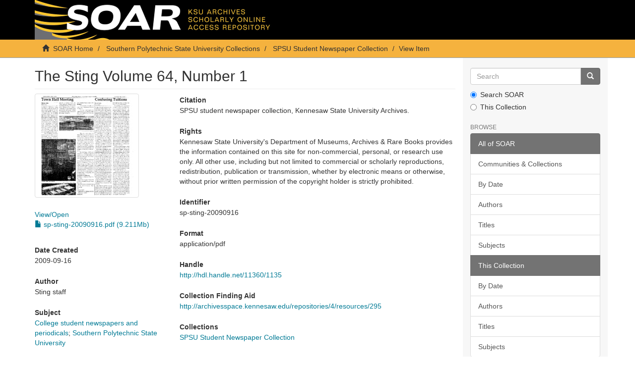

--- FILE ---
content_type: text/html;charset=utf-8
request_url: https://soar.kennesaw.edu/handle/11360/1135
body_size: 15927
content:
<!DOCTYPE html>
            <!--[if lt IE 7]> <html class="no-js lt-ie9 lt-ie8 lt-ie7" lang="en"> <![endif]-->
            <!--[if IE 7]>    <html class="no-js lt-ie9 lt-ie8" lang="en"> <![endif]-->
            <!--[if IE 8]>    <html class="no-js lt-ie9" lang="en"> <![endif]-->
            <!--[if gt IE 8]><!--> <html class="no-js" lang="en"> <!--<![endif]-->
            <head><META http-equiv="Content-Type" content="text/html; charset=UTF-8">
<meta content="text/html; charset=UTF-8" http-equiv="Content-Type">
<meta content="IE=edge,chrome=1" http-equiv="X-UA-Compatible">
<meta content="width=device-width,initial-scale=1" name="viewport">
<link rel="shortcut icon" href="/themes/Express/images/favicon.ico">
<link rel="apple-touch-icon" href="/themes/Express/images/apple-touch-icon.png">
<meta name="Generator" content="DSpace 6.3">
<link href="/themes/Express/styles/main.css" rel="stylesheet">
<link type="application/opensearchdescription+xml" rel="search" href="http://soar.kennesaw.edu:80/open-search/description.xml" title="DSpace">
<script>
                //Clear default text of empty text areas on focus
                function tFocus(element)
                {
                if (element.value == ' '){element.value='';}
                }
                //Clear default text of empty text areas on submit
                function tSubmit(form)
                {
                var defaultedElements = document.getElementsByTagName("textarea");
                for (var i=0; i != defaultedElements.length; i++){
                if (defaultedElements[i].value == ' '){
                defaultedElements[i].value='';}}
                }
                //Disable pressing 'enter' key to submit a form (otherwise pressing 'enter' causes a submission to start over)
                function disableEnterKey(e)
                {
                var key;

                if(window.event)
                key = window.event.keyCode;     //Internet Explorer
                else
                key = e.which;     //Firefox and Netscape

                if(key == 13)  //if "Enter" pressed, then disable!
                return false;
                else
                return true;
                }
            </script><!--[if lt IE 9]>
                <script src="/themes/Express/node_modules/html5shiv/dist/html5shiv.js"> </script>
                <script src="/themes/Express/node_modules/respond/dest/respond.min.js"> </script>
                <![endif]--><script src="/themes/Express/vendor/modernizr/modernizr.min.js"> </script>
<title>The Sting Volume 64, Number  1</title>
<link rel="schema.DCTERMS" href="http://purl.org/dc/terms/" />
<link rel="schema.DC" href="http://purl.org/dc/elements/1.1/" />
<meta name="DCTERMS.spatial" content="Marietta, GA" />
<meta name="DCTERMS.temporal" content="2009" />
<meta name="DC.creator" content="Sting staff" />
<meta name="DCTERMS.dateAccepted" content="2015-03-19T14:56:06Z" scheme="DCTERMS.W3CDTF" />
<meta name="DCTERMS.created" content="2009-09-16" scheme="DCTERMS.W3CDTF" />
<meta name="DC.identifier" content="sp-sting-20090916" />
<meta name="DCTERMS.bibliographicCitation" content="SPSU student newspaper collection, Kennesaw State University Archives." />
<meta name="DC.identifier" content="http://hdl.handle.net/11360/1135" scheme="DCTERMS.URI" />
<meta name="DCTERMS.abstract" content="Mislabeled; should be Volume 63, Number 7" />
<meta name="DCTERMS.extent" content="8 pages" />
<meta name="DC.format" content="application/pdf" />
<meta name="DC.language" content="en_US" scheme="DCTERMS.RFC1766" />
<meta name="DC.publisher" content="Kennesaw State University Archives" />
<meta name="DCTERMS.isPartOf" content="http://archivesspace.kennesaw.edu/repositories/4/resources/295" />
<meta name="DC.rights" content="Kennesaw State University's Department of Museums, Archives &amp; Rare Books provides the information contained on this site for non-commercial, personal, or research use only. All other use, including but not limited to commercial or scholarly reproductions, redistribution, publication or transmission, whether by electronic means or otherwise, without prior written permission of the copyright holder is strictly prohibited." />
<meta name="DC.subject" content="College student newspapers and periodicals" />
<meta name="DC.subject" content="Southern Polytechnic State University" />
<meta name="DC.title" content="The Sting Volume 64, Number  1" />
<meta name="DC.type" content="text" />
<meta content="College student newspapers and periodicals; Southern Polytechnic State University; text" name="citation_keywords">
<meta content="The Sting Volume 64, Number  1" name="citation_title">
<meta content="Kennesaw State University Archives" name="citation_publisher">
<meta content="en_US" name="citation_language">
<meta content="Sting staff" name="citation_author">
<meta content="https://soar.kennesaw.edu/bitstream/11360/1135/1/sp-sting-20090916.pdf" name="citation_pdf_url">
<meta content="2015-03-19T14:56:06Z" name="citation_date">
<meta content="https://soar.kennesaw.edu/handle/11360/1135" name="citation_abstract_html_url">
</head><body>
<header>
<div role="navigation" class="navbar navbar-default navbar-static-top">
<div class="container">
<div class="navbar-header">
<button data-toggle="offcanvas" class="navbar-toggle" type="button"><span class="sr-only">Toggle navigation</span><span class="icon-bar"></span><span class="icon-bar"></span><span class="icon-bar"></span></button><a class="navbar-brand" href="/"><img src="/themes/Express/images/soarbanner.jpg"></a>
<div class="navbar-header pull-right visible-xs hidden-sm hidden-md hidden-lg">
<ul class="nav nav-pills pull-left ">
<li>
<form method="get" action="/login" style="display: inline">
<button class="navbar-toggle navbar-link"><b aria-hidden="true" class="visible-xs glyphicon glyphicon-user"></b></button>
</form>
</li>
</ul>
</div>
</div>
<div class="navbar-header pull-right hidden-xs">
<ul class="nav navbar-nav pull-left"></ul>
<button type="button" class="navbar-toggle visible-sm" data-toggle="offcanvas"><span class="sr-only">Toggle navigation</span><span class="icon-bar"></span><span class="icon-bar"></span><span class="icon-bar"></span></button>
</div>
</div>
</div>
</header>
<div class="trail-wrapper hidden-print">
<div class="container">
<div class="row">
<div class="col-xs-12">
<div class="breadcrumb dropdown visible-xs">
<a data-toggle="dropdown" class="dropdown-toggle" role="button" href="#" id="trail-dropdown-toggle">View Item&nbsp;<b class="caret"></b></a>
<ul aria-labelledby="trail-dropdown-toggle" role="menu" class="dropdown-menu">
<li role="presentation">
<a role="menuitem" href="/"><i aria-hidden="true" class="glyphicon glyphicon-home"></i>&nbsp;
                        SOAR Home</a>
</li>
<li role="presentation">
<a role="menuitem" href="/handle/11360/411">Southern Polytechnic State University Collections</a>
</li>
<li role="presentation">
<a role="menuitem" href="/handle/11360/419">SPSU Student Newspaper Collection</a>
</li>
<li role="presentation" class="disabled">
<a href="#" role="menuitem">View Item</a>
</li>
</ul>
</div>
<ul class="breadcrumb hidden-xs">
<li>
<i aria-hidden="true" class="glyphicon glyphicon-home"></i>&nbsp;
            <a href="/">SOAR Home</a>
</li>
<li>
<a href="/handle/11360/411">Southern Polytechnic State University Collections</a>
</li>
<li>
<a href="/handle/11360/419">SPSU Student Newspaper Collection</a>
</li>
<li class="active">View Item</li>
</ul>
</div>
</div>
</div>
</div>
<div class="hidden" id="no-js-warning-wrapper">
<div id="no-js-warning">
<div class="notice failure">JavaScript is disabled for your browser. Some features of this site may not work without it.</div>
</div>
</div>
<div class="container" id="main-container">
<div class="row row-offcanvas row-offcanvas-right">
<div class="horizontal-slider clearfix">
<div class="col-xs-12 col-sm-12 col-md-9 main-content">
<div>
<div id="aspect_artifactbrowser_ItemViewer_div_item-view" class="ds-static-div primary">
<!-- External Metadata URL: cocoon://metadata/handle/11360/1135/mets.xml-->
<div class="item-summary-view-metadata">
<h2 class="page-header first-page-header">The Sting Volume 64, Number  1</h2>
<div class="row">
<div class="col-sm-4">
<div class="row">
<div class="col-xs-6 col-sm-12">
<div class="thumbnail">
<img alt="Thumbnail" class="img-thumbnail" src="/bitstream/handle/11360/1135/sp-sting-20090916.pdf.jpg?sequence=3&amp;isAllowed=y"></div>
</div>
<div class="col-xs-6 col-sm-12">
<a id="file-section-view-open">View/<wbr></wbr>Open</a>
<div id="file-section-list" class="item-page-field-wrapper table word-break">
<div>
<a href="/bitstream/handle/11360/1135/sp-sting-20090916.pdf?sequence=1&amp;isAllowed=y"><i aria-hidden="true" class="glyphicon  glyphicon-file"></i> sp-sting-20090916.pdf (9.211Mb)</a>
</div>
</div>
</div>
</div>
<div class="item-page-field-wrapper">
<h5>Date Created</h5>2009-09-16</div>
<div class="simple-item-view-authors item-page-field-wrapper table">
<h5>Author</h5>
<div>Sting staff</div>
</div>
<div class="item-page-field-wrapper">
<h5>Subject</h5>
<a href="/browse?value=College student newspapers and periodicals&amp;type=subject">College student newspapers and periodicals</a>; <a href="/browse?value=Southern Polytechnic State University&amp;type=subject">Southern Polytechnic State University</a>
</div>
<div class="simple-item-view-show-full item-page-field-wrapper table">
<h5>Metadata</h5>
<a href="/handle/11360/1135?show=full">Show full item record</a>
</div>
</div>
<div class="col-sm-8">
<div class="item-page-field-wrapper">
<h5>Citation</h5>SPSU student newspaper collection, Kennesaw State University Archives.</div>
<div class="item-page-field-wrapper">
<h5>Rights</h5>Kennesaw State University's Department of Museums, Archives &amp; Rare Books provides the information contained on this site for non-commercial, personal, or research use only. All other use, including but not limited to commercial or scholarly reproductions, redistribution, publication or transmission, whether by electronic means or otherwise, without prior written permission of the copyright holder is strictly prohibited.</div>
<div class="item-page-field-wrapper">
<h5>Identifier</h5>sp-sting-20090916</div>
<div class="item-page-field-wrapper">
<h5>Format</h5>application/pdf</div>
<div class="item-page-field-wrapper">
<h5>Handle</h5>
<a href="http://hdl.handle.net/11360/1135">http://hdl.handle.net/11360/1135</a>
</div>
<div class="item-page-field-wrapper">
<h5>Collection Finding Aid</h5>
<a href="http://archivesspace.kennesaw.edu/repositories/4/resources/295">http://archivesspace.kennesaw.edu/repositories/4/resources/295</a>
</div>
<div class="simple-item-view-collections item-page-field-wrapper table">
<h5>Collections</h5>
<ul class="ds-referenceSet-list">
<!-- External Metadata URL: cocoon://metadata/handle/11360/419/mets.xml-->
<li>
<a href="/handle/11360/419">SPSU Student Newspaper Collection</a>
</li>
</ul>
</div>
</div>
</div>
</div>
</div>
</div>
</div>
<div role="navigation" id="sidebar" class="col-xs-6 col-sm-3 sidebar-offcanvas">
<div class="word-break hidden-print" id="ds-options">
<div class="ds-option-set" id="ds-search-option">
<form method="post" class="" id="ds-search-form" action="/discover">
<fieldset>
<div class="input-group">
<input placeholder="Search" type="text" class="ds-text-field form-control" name="query"><span class="input-group-btn"><button title="Go" class="ds-button-field btn btn-primary"><span aria-hidden="true" class="glyphicon glyphicon-search"></span></button></span>
</div>
<div class="radio">
<label><input checked value="" name="scope" type="radio" id="ds-search-form-scope-all">Search SOAR</label>
</div>
<div class="radio">
<label><input name="scope" type="radio" id="ds-search-form-scope-container" value="11360/419">This Collection</label>
</div>
</fieldset>
</form>
</div>
<h2 class="ds-option-set-head  h6">Browse</h2>
<div id="aspect_viewArtifacts_Navigation_list_browse" class="list-group">
<a class="list-group-item active"><span class="h5 list-group-item-heading  h5">All of SOAR</span></a><a href="/community-list" class="list-group-item ds-option">Communities &amp; Collections</a><a href="/browse?type=dateissued" class="list-group-item ds-option">By Date</a><a href="/browse?type=author" class="list-group-item ds-option">Authors</a><a href="/browse?type=title" class="list-group-item ds-option">Titles</a><a href="/browse?type=subject" class="list-group-item ds-option">Subjects</a><a class="list-group-item active"><span class="h5 list-group-item-heading  h5">This Collection</span></a><a href="/handle/11360/419/browse?type=dateissued" class="list-group-item ds-option">By Date</a><a href="/handle/11360/419/browse?type=author" class="list-group-item ds-option">Authors</a><a href="/handle/11360/419/browse?type=title" class="list-group-item ds-option">Titles</a><a href="/handle/11360/419/browse?type=subject" class="list-group-item ds-option">Subjects</a>
</div>
<h2 class="ds-option-set-head  h6">My Account</h2>
<div id="aspect_viewArtifacts_Navigation_list_account" class="list-group">
<a href="/login" class="list-group-item ds-option">Login</a><a href="/register" class="list-group-item ds-option">Register</a>
</div>
<div id="aspect_viewArtifacts_Navigation_list_context" class="list-group"></div>
<div id="aspect_viewArtifacts_Navigation_list_administrative" class="list-group"></div>
<div id="aspect_discovery_Navigation_list_discovery" class="list-group"></div>
<h2 class="ds-option-set-head  h6">Statistics</h2>
<div id="aspect_statistics_Navigation_list_reportingSuite" class="list-group atmire-module">
<a href="/most-popular/item" class="list-group-item ds-option">Most Popular Items</a><a href="/most-popular/country" class="list-group-item ds-option">Statistics by Country</a><a href="/most-popular/author" class="list-group-item ds-option">Most Popular Authors</a>
</div>
</div>
</div>
</div>
</div>
</div>
<footer>
<div class="container">
<hr>
<div class="row">
<div class="col-xs-12 col-sm-6">
<div>
<a target="_blank" href="http://www.dspace.org/">DSpace software</a> copyright&nbsp;&copy;&nbsp;2002-2026&nbsp; <a target="_blank" href="http://www.duraspace.org/">DuraSpace</a>
</div>
<div class="hidden-print footer-contact-feedback">
<a href="/contact">Contact Us</a> | <a href="/feedback">Send Feedback</a>
</div>
</div>
<div class="col-xs-12 col-sm-6 hidden-print text-right">
<div class="pull-right">
<span class="theme-by">DSpace Express is a service operated by&nbsp;</span>
<br>
<a href="http://atmire.com" target="_blank" title="Atmire NV"><img src="/themes/Express/images/atmire-logo-small.svg" class="footer-atmire-logo" alt="Atmire NV"></a>
</div>
</div>
</div>
<a class="hidden" href="/htmlmap">&nbsp;</a>
<p>&nbsp;</p>
</div>
</footer>
<script type="text/javascript">
                         if(typeof window.publication === 'undefined'){
                            window.publication={};
                          };
                        window.publication.contextPath= '';window.publication.themePath= '/themes/Express/';</script><script>if(!window.DSpace){window.DSpace={};}window.DSpace.context_path='';window.DSpace.theme_path='/themes/Express/';</script><script src="/themes/Express/scripts/theme.js"> </script><script src="/aspects/MetadataQuality/mqm-global.js"> </script><script>
                (function(i,s,o,g,r,a,m){i['GoogleAnalyticsObject']=r;i[r]=i[r]||function(){
                (i[r].q=i[r].q||[]).push(arguments)},i[r].l=1*new Date();a=s.createElement(o),
                m=s.getElementsByTagName(o)[0];a.async=1;a.src=g;m.parentNode.insertBefore(a,m)
                })(window,document,'script','//www.google-analytics.com/analytics.js','ga');

                ga('create', 'UA-55174777-7', 'soar.kennesaw.edu');
                ga('send', 'pageview');
            </script>
</body></html>
